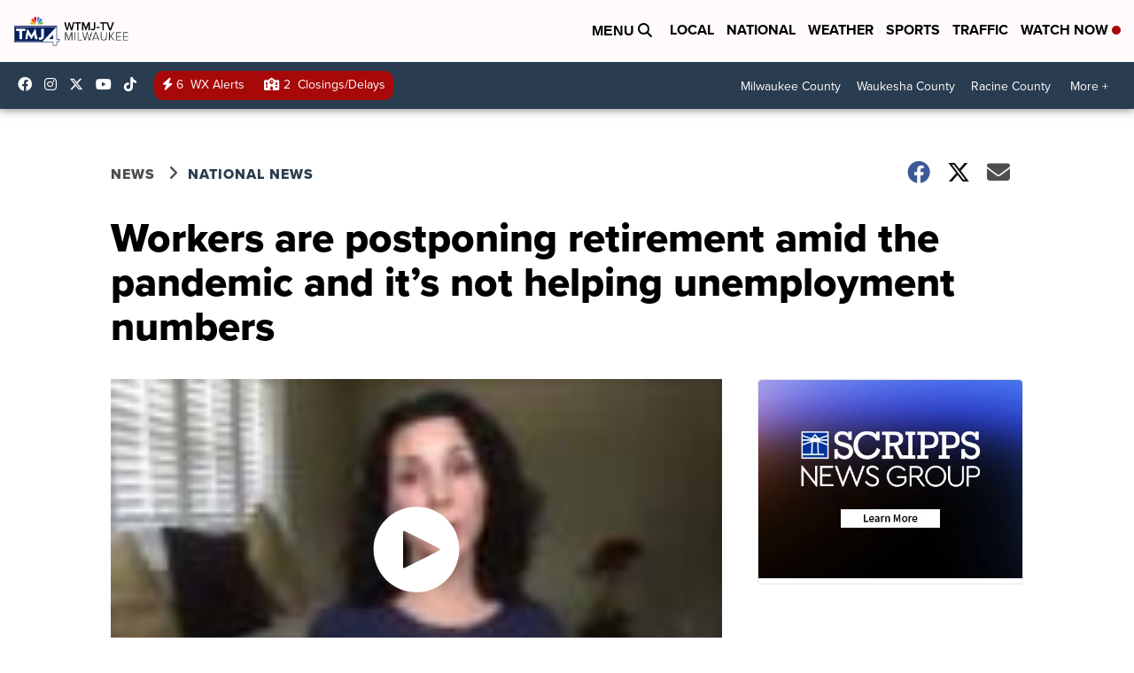

--- FILE ---
content_type: application/javascript; charset=utf-8
request_url: https://fundingchoicesmessages.google.com/f/AGSKWxUJFlynITQ9r51gGeWeoxp_aAUdi97NpS77mm_zcGum6_Bz9S2iTs03ATiWP_IAy8vP9fT-Q-FipYlqB88jcX_egRtrl9Yv6-t1Lx81nKRGxk4PGV-tOeLJ8pX4IxdA3iO3KhZPgnl48Ea68TsRaQhCrggmAqEIXCJRoR2wmLPVIU3cRO7nduQtV7O7/_/ads/outbrain?/global_advs._sectionfront_ad./ad_img./468_60.
body_size: -1289
content:
window['dceac682-6bb5-4d24-9f52-0bd4c475c494'] = true;